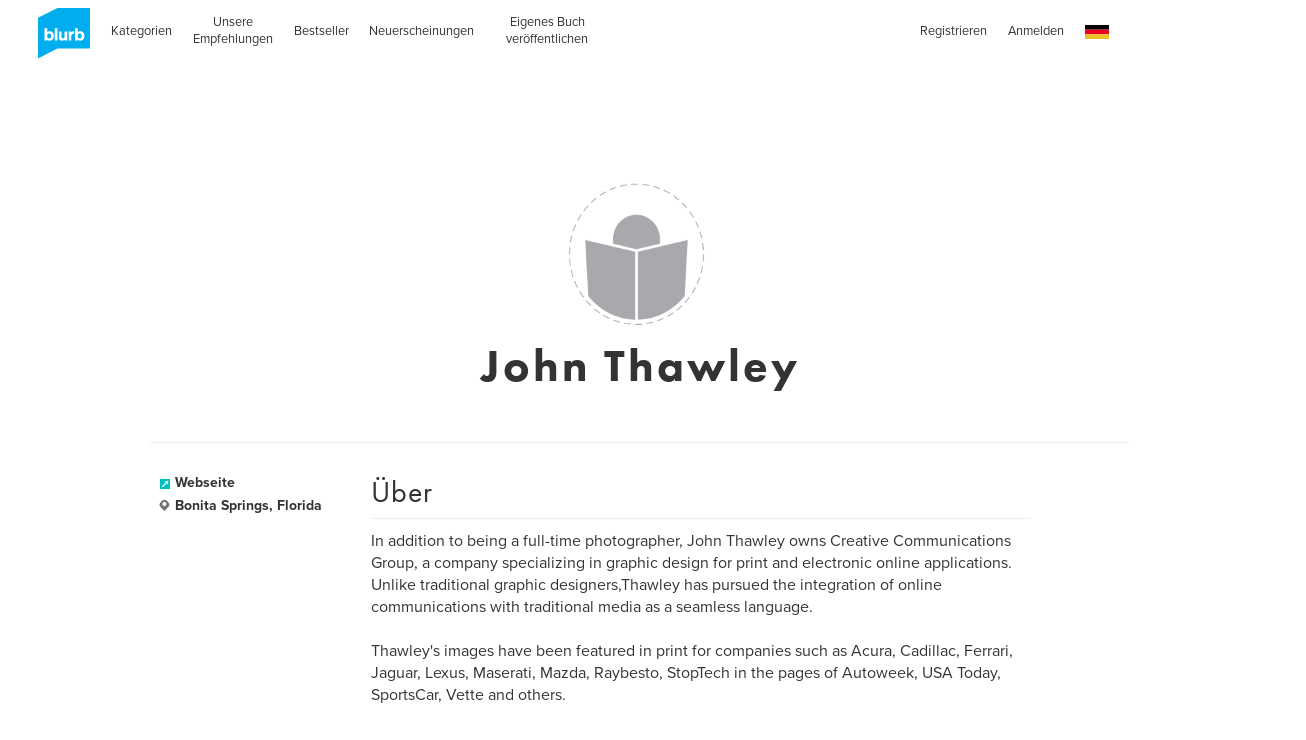

--- FILE ---
content_type: text/html; charset=utf-8
request_url: https://www.google.com/recaptcha/api2/anchor?ar=1&k=6LdYlHUUAAAAAGR0VR_KjlDMfvnnWb2XhZ4cAhOK&co=aHR0cHM6Ly93d3cuYmx1cmIuZGU6NDQz&hl=de&v=PoyoqOPhxBO7pBk68S4YbpHZ&size=invisible&badge=inline&anchor-ms=20000&execute-ms=30000&cb=v3l18y18e17
body_size: 49489
content:
<!DOCTYPE HTML><html dir="ltr" lang="de"><head><meta http-equiv="Content-Type" content="text/html; charset=UTF-8">
<meta http-equiv="X-UA-Compatible" content="IE=edge">
<title>reCAPTCHA</title>
<style type="text/css">
/* cyrillic-ext */
@font-face {
  font-family: 'Roboto';
  font-style: normal;
  font-weight: 400;
  font-stretch: 100%;
  src: url(//fonts.gstatic.com/s/roboto/v48/KFO7CnqEu92Fr1ME7kSn66aGLdTylUAMa3GUBHMdazTgWw.woff2) format('woff2');
  unicode-range: U+0460-052F, U+1C80-1C8A, U+20B4, U+2DE0-2DFF, U+A640-A69F, U+FE2E-FE2F;
}
/* cyrillic */
@font-face {
  font-family: 'Roboto';
  font-style: normal;
  font-weight: 400;
  font-stretch: 100%;
  src: url(//fonts.gstatic.com/s/roboto/v48/KFO7CnqEu92Fr1ME7kSn66aGLdTylUAMa3iUBHMdazTgWw.woff2) format('woff2');
  unicode-range: U+0301, U+0400-045F, U+0490-0491, U+04B0-04B1, U+2116;
}
/* greek-ext */
@font-face {
  font-family: 'Roboto';
  font-style: normal;
  font-weight: 400;
  font-stretch: 100%;
  src: url(//fonts.gstatic.com/s/roboto/v48/KFO7CnqEu92Fr1ME7kSn66aGLdTylUAMa3CUBHMdazTgWw.woff2) format('woff2');
  unicode-range: U+1F00-1FFF;
}
/* greek */
@font-face {
  font-family: 'Roboto';
  font-style: normal;
  font-weight: 400;
  font-stretch: 100%;
  src: url(//fonts.gstatic.com/s/roboto/v48/KFO7CnqEu92Fr1ME7kSn66aGLdTylUAMa3-UBHMdazTgWw.woff2) format('woff2');
  unicode-range: U+0370-0377, U+037A-037F, U+0384-038A, U+038C, U+038E-03A1, U+03A3-03FF;
}
/* math */
@font-face {
  font-family: 'Roboto';
  font-style: normal;
  font-weight: 400;
  font-stretch: 100%;
  src: url(//fonts.gstatic.com/s/roboto/v48/KFO7CnqEu92Fr1ME7kSn66aGLdTylUAMawCUBHMdazTgWw.woff2) format('woff2');
  unicode-range: U+0302-0303, U+0305, U+0307-0308, U+0310, U+0312, U+0315, U+031A, U+0326-0327, U+032C, U+032F-0330, U+0332-0333, U+0338, U+033A, U+0346, U+034D, U+0391-03A1, U+03A3-03A9, U+03B1-03C9, U+03D1, U+03D5-03D6, U+03F0-03F1, U+03F4-03F5, U+2016-2017, U+2034-2038, U+203C, U+2040, U+2043, U+2047, U+2050, U+2057, U+205F, U+2070-2071, U+2074-208E, U+2090-209C, U+20D0-20DC, U+20E1, U+20E5-20EF, U+2100-2112, U+2114-2115, U+2117-2121, U+2123-214F, U+2190, U+2192, U+2194-21AE, U+21B0-21E5, U+21F1-21F2, U+21F4-2211, U+2213-2214, U+2216-22FF, U+2308-230B, U+2310, U+2319, U+231C-2321, U+2336-237A, U+237C, U+2395, U+239B-23B7, U+23D0, U+23DC-23E1, U+2474-2475, U+25AF, U+25B3, U+25B7, U+25BD, U+25C1, U+25CA, U+25CC, U+25FB, U+266D-266F, U+27C0-27FF, U+2900-2AFF, U+2B0E-2B11, U+2B30-2B4C, U+2BFE, U+3030, U+FF5B, U+FF5D, U+1D400-1D7FF, U+1EE00-1EEFF;
}
/* symbols */
@font-face {
  font-family: 'Roboto';
  font-style: normal;
  font-weight: 400;
  font-stretch: 100%;
  src: url(//fonts.gstatic.com/s/roboto/v48/KFO7CnqEu92Fr1ME7kSn66aGLdTylUAMaxKUBHMdazTgWw.woff2) format('woff2');
  unicode-range: U+0001-000C, U+000E-001F, U+007F-009F, U+20DD-20E0, U+20E2-20E4, U+2150-218F, U+2190, U+2192, U+2194-2199, U+21AF, U+21E6-21F0, U+21F3, U+2218-2219, U+2299, U+22C4-22C6, U+2300-243F, U+2440-244A, U+2460-24FF, U+25A0-27BF, U+2800-28FF, U+2921-2922, U+2981, U+29BF, U+29EB, U+2B00-2BFF, U+4DC0-4DFF, U+FFF9-FFFB, U+10140-1018E, U+10190-1019C, U+101A0, U+101D0-101FD, U+102E0-102FB, U+10E60-10E7E, U+1D2C0-1D2D3, U+1D2E0-1D37F, U+1F000-1F0FF, U+1F100-1F1AD, U+1F1E6-1F1FF, U+1F30D-1F30F, U+1F315, U+1F31C, U+1F31E, U+1F320-1F32C, U+1F336, U+1F378, U+1F37D, U+1F382, U+1F393-1F39F, U+1F3A7-1F3A8, U+1F3AC-1F3AF, U+1F3C2, U+1F3C4-1F3C6, U+1F3CA-1F3CE, U+1F3D4-1F3E0, U+1F3ED, U+1F3F1-1F3F3, U+1F3F5-1F3F7, U+1F408, U+1F415, U+1F41F, U+1F426, U+1F43F, U+1F441-1F442, U+1F444, U+1F446-1F449, U+1F44C-1F44E, U+1F453, U+1F46A, U+1F47D, U+1F4A3, U+1F4B0, U+1F4B3, U+1F4B9, U+1F4BB, U+1F4BF, U+1F4C8-1F4CB, U+1F4D6, U+1F4DA, U+1F4DF, U+1F4E3-1F4E6, U+1F4EA-1F4ED, U+1F4F7, U+1F4F9-1F4FB, U+1F4FD-1F4FE, U+1F503, U+1F507-1F50B, U+1F50D, U+1F512-1F513, U+1F53E-1F54A, U+1F54F-1F5FA, U+1F610, U+1F650-1F67F, U+1F687, U+1F68D, U+1F691, U+1F694, U+1F698, U+1F6AD, U+1F6B2, U+1F6B9-1F6BA, U+1F6BC, U+1F6C6-1F6CF, U+1F6D3-1F6D7, U+1F6E0-1F6EA, U+1F6F0-1F6F3, U+1F6F7-1F6FC, U+1F700-1F7FF, U+1F800-1F80B, U+1F810-1F847, U+1F850-1F859, U+1F860-1F887, U+1F890-1F8AD, U+1F8B0-1F8BB, U+1F8C0-1F8C1, U+1F900-1F90B, U+1F93B, U+1F946, U+1F984, U+1F996, U+1F9E9, U+1FA00-1FA6F, U+1FA70-1FA7C, U+1FA80-1FA89, U+1FA8F-1FAC6, U+1FACE-1FADC, U+1FADF-1FAE9, U+1FAF0-1FAF8, U+1FB00-1FBFF;
}
/* vietnamese */
@font-face {
  font-family: 'Roboto';
  font-style: normal;
  font-weight: 400;
  font-stretch: 100%;
  src: url(//fonts.gstatic.com/s/roboto/v48/KFO7CnqEu92Fr1ME7kSn66aGLdTylUAMa3OUBHMdazTgWw.woff2) format('woff2');
  unicode-range: U+0102-0103, U+0110-0111, U+0128-0129, U+0168-0169, U+01A0-01A1, U+01AF-01B0, U+0300-0301, U+0303-0304, U+0308-0309, U+0323, U+0329, U+1EA0-1EF9, U+20AB;
}
/* latin-ext */
@font-face {
  font-family: 'Roboto';
  font-style: normal;
  font-weight: 400;
  font-stretch: 100%;
  src: url(//fonts.gstatic.com/s/roboto/v48/KFO7CnqEu92Fr1ME7kSn66aGLdTylUAMa3KUBHMdazTgWw.woff2) format('woff2');
  unicode-range: U+0100-02BA, U+02BD-02C5, U+02C7-02CC, U+02CE-02D7, U+02DD-02FF, U+0304, U+0308, U+0329, U+1D00-1DBF, U+1E00-1E9F, U+1EF2-1EFF, U+2020, U+20A0-20AB, U+20AD-20C0, U+2113, U+2C60-2C7F, U+A720-A7FF;
}
/* latin */
@font-face {
  font-family: 'Roboto';
  font-style: normal;
  font-weight: 400;
  font-stretch: 100%;
  src: url(//fonts.gstatic.com/s/roboto/v48/KFO7CnqEu92Fr1ME7kSn66aGLdTylUAMa3yUBHMdazQ.woff2) format('woff2');
  unicode-range: U+0000-00FF, U+0131, U+0152-0153, U+02BB-02BC, U+02C6, U+02DA, U+02DC, U+0304, U+0308, U+0329, U+2000-206F, U+20AC, U+2122, U+2191, U+2193, U+2212, U+2215, U+FEFF, U+FFFD;
}
/* cyrillic-ext */
@font-face {
  font-family: 'Roboto';
  font-style: normal;
  font-weight: 500;
  font-stretch: 100%;
  src: url(//fonts.gstatic.com/s/roboto/v48/KFO7CnqEu92Fr1ME7kSn66aGLdTylUAMa3GUBHMdazTgWw.woff2) format('woff2');
  unicode-range: U+0460-052F, U+1C80-1C8A, U+20B4, U+2DE0-2DFF, U+A640-A69F, U+FE2E-FE2F;
}
/* cyrillic */
@font-face {
  font-family: 'Roboto';
  font-style: normal;
  font-weight: 500;
  font-stretch: 100%;
  src: url(//fonts.gstatic.com/s/roboto/v48/KFO7CnqEu92Fr1ME7kSn66aGLdTylUAMa3iUBHMdazTgWw.woff2) format('woff2');
  unicode-range: U+0301, U+0400-045F, U+0490-0491, U+04B0-04B1, U+2116;
}
/* greek-ext */
@font-face {
  font-family: 'Roboto';
  font-style: normal;
  font-weight: 500;
  font-stretch: 100%;
  src: url(//fonts.gstatic.com/s/roboto/v48/KFO7CnqEu92Fr1ME7kSn66aGLdTylUAMa3CUBHMdazTgWw.woff2) format('woff2');
  unicode-range: U+1F00-1FFF;
}
/* greek */
@font-face {
  font-family: 'Roboto';
  font-style: normal;
  font-weight: 500;
  font-stretch: 100%;
  src: url(//fonts.gstatic.com/s/roboto/v48/KFO7CnqEu92Fr1ME7kSn66aGLdTylUAMa3-UBHMdazTgWw.woff2) format('woff2');
  unicode-range: U+0370-0377, U+037A-037F, U+0384-038A, U+038C, U+038E-03A1, U+03A3-03FF;
}
/* math */
@font-face {
  font-family: 'Roboto';
  font-style: normal;
  font-weight: 500;
  font-stretch: 100%;
  src: url(//fonts.gstatic.com/s/roboto/v48/KFO7CnqEu92Fr1ME7kSn66aGLdTylUAMawCUBHMdazTgWw.woff2) format('woff2');
  unicode-range: U+0302-0303, U+0305, U+0307-0308, U+0310, U+0312, U+0315, U+031A, U+0326-0327, U+032C, U+032F-0330, U+0332-0333, U+0338, U+033A, U+0346, U+034D, U+0391-03A1, U+03A3-03A9, U+03B1-03C9, U+03D1, U+03D5-03D6, U+03F0-03F1, U+03F4-03F5, U+2016-2017, U+2034-2038, U+203C, U+2040, U+2043, U+2047, U+2050, U+2057, U+205F, U+2070-2071, U+2074-208E, U+2090-209C, U+20D0-20DC, U+20E1, U+20E5-20EF, U+2100-2112, U+2114-2115, U+2117-2121, U+2123-214F, U+2190, U+2192, U+2194-21AE, U+21B0-21E5, U+21F1-21F2, U+21F4-2211, U+2213-2214, U+2216-22FF, U+2308-230B, U+2310, U+2319, U+231C-2321, U+2336-237A, U+237C, U+2395, U+239B-23B7, U+23D0, U+23DC-23E1, U+2474-2475, U+25AF, U+25B3, U+25B7, U+25BD, U+25C1, U+25CA, U+25CC, U+25FB, U+266D-266F, U+27C0-27FF, U+2900-2AFF, U+2B0E-2B11, U+2B30-2B4C, U+2BFE, U+3030, U+FF5B, U+FF5D, U+1D400-1D7FF, U+1EE00-1EEFF;
}
/* symbols */
@font-face {
  font-family: 'Roboto';
  font-style: normal;
  font-weight: 500;
  font-stretch: 100%;
  src: url(//fonts.gstatic.com/s/roboto/v48/KFO7CnqEu92Fr1ME7kSn66aGLdTylUAMaxKUBHMdazTgWw.woff2) format('woff2');
  unicode-range: U+0001-000C, U+000E-001F, U+007F-009F, U+20DD-20E0, U+20E2-20E4, U+2150-218F, U+2190, U+2192, U+2194-2199, U+21AF, U+21E6-21F0, U+21F3, U+2218-2219, U+2299, U+22C4-22C6, U+2300-243F, U+2440-244A, U+2460-24FF, U+25A0-27BF, U+2800-28FF, U+2921-2922, U+2981, U+29BF, U+29EB, U+2B00-2BFF, U+4DC0-4DFF, U+FFF9-FFFB, U+10140-1018E, U+10190-1019C, U+101A0, U+101D0-101FD, U+102E0-102FB, U+10E60-10E7E, U+1D2C0-1D2D3, U+1D2E0-1D37F, U+1F000-1F0FF, U+1F100-1F1AD, U+1F1E6-1F1FF, U+1F30D-1F30F, U+1F315, U+1F31C, U+1F31E, U+1F320-1F32C, U+1F336, U+1F378, U+1F37D, U+1F382, U+1F393-1F39F, U+1F3A7-1F3A8, U+1F3AC-1F3AF, U+1F3C2, U+1F3C4-1F3C6, U+1F3CA-1F3CE, U+1F3D4-1F3E0, U+1F3ED, U+1F3F1-1F3F3, U+1F3F5-1F3F7, U+1F408, U+1F415, U+1F41F, U+1F426, U+1F43F, U+1F441-1F442, U+1F444, U+1F446-1F449, U+1F44C-1F44E, U+1F453, U+1F46A, U+1F47D, U+1F4A3, U+1F4B0, U+1F4B3, U+1F4B9, U+1F4BB, U+1F4BF, U+1F4C8-1F4CB, U+1F4D6, U+1F4DA, U+1F4DF, U+1F4E3-1F4E6, U+1F4EA-1F4ED, U+1F4F7, U+1F4F9-1F4FB, U+1F4FD-1F4FE, U+1F503, U+1F507-1F50B, U+1F50D, U+1F512-1F513, U+1F53E-1F54A, U+1F54F-1F5FA, U+1F610, U+1F650-1F67F, U+1F687, U+1F68D, U+1F691, U+1F694, U+1F698, U+1F6AD, U+1F6B2, U+1F6B9-1F6BA, U+1F6BC, U+1F6C6-1F6CF, U+1F6D3-1F6D7, U+1F6E0-1F6EA, U+1F6F0-1F6F3, U+1F6F7-1F6FC, U+1F700-1F7FF, U+1F800-1F80B, U+1F810-1F847, U+1F850-1F859, U+1F860-1F887, U+1F890-1F8AD, U+1F8B0-1F8BB, U+1F8C0-1F8C1, U+1F900-1F90B, U+1F93B, U+1F946, U+1F984, U+1F996, U+1F9E9, U+1FA00-1FA6F, U+1FA70-1FA7C, U+1FA80-1FA89, U+1FA8F-1FAC6, U+1FACE-1FADC, U+1FADF-1FAE9, U+1FAF0-1FAF8, U+1FB00-1FBFF;
}
/* vietnamese */
@font-face {
  font-family: 'Roboto';
  font-style: normal;
  font-weight: 500;
  font-stretch: 100%;
  src: url(//fonts.gstatic.com/s/roboto/v48/KFO7CnqEu92Fr1ME7kSn66aGLdTylUAMa3OUBHMdazTgWw.woff2) format('woff2');
  unicode-range: U+0102-0103, U+0110-0111, U+0128-0129, U+0168-0169, U+01A0-01A1, U+01AF-01B0, U+0300-0301, U+0303-0304, U+0308-0309, U+0323, U+0329, U+1EA0-1EF9, U+20AB;
}
/* latin-ext */
@font-face {
  font-family: 'Roboto';
  font-style: normal;
  font-weight: 500;
  font-stretch: 100%;
  src: url(//fonts.gstatic.com/s/roboto/v48/KFO7CnqEu92Fr1ME7kSn66aGLdTylUAMa3KUBHMdazTgWw.woff2) format('woff2');
  unicode-range: U+0100-02BA, U+02BD-02C5, U+02C7-02CC, U+02CE-02D7, U+02DD-02FF, U+0304, U+0308, U+0329, U+1D00-1DBF, U+1E00-1E9F, U+1EF2-1EFF, U+2020, U+20A0-20AB, U+20AD-20C0, U+2113, U+2C60-2C7F, U+A720-A7FF;
}
/* latin */
@font-face {
  font-family: 'Roboto';
  font-style: normal;
  font-weight: 500;
  font-stretch: 100%;
  src: url(//fonts.gstatic.com/s/roboto/v48/KFO7CnqEu92Fr1ME7kSn66aGLdTylUAMa3yUBHMdazQ.woff2) format('woff2');
  unicode-range: U+0000-00FF, U+0131, U+0152-0153, U+02BB-02BC, U+02C6, U+02DA, U+02DC, U+0304, U+0308, U+0329, U+2000-206F, U+20AC, U+2122, U+2191, U+2193, U+2212, U+2215, U+FEFF, U+FFFD;
}
/* cyrillic-ext */
@font-face {
  font-family: 'Roboto';
  font-style: normal;
  font-weight: 900;
  font-stretch: 100%;
  src: url(//fonts.gstatic.com/s/roboto/v48/KFO7CnqEu92Fr1ME7kSn66aGLdTylUAMa3GUBHMdazTgWw.woff2) format('woff2');
  unicode-range: U+0460-052F, U+1C80-1C8A, U+20B4, U+2DE0-2DFF, U+A640-A69F, U+FE2E-FE2F;
}
/* cyrillic */
@font-face {
  font-family: 'Roboto';
  font-style: normal;
  font-weight: 900;
  font-stretch: 100%;
  src: url(//fonts.gstatic.com/s/roboto/v48/KFO7CnqEu92Fr1ME7kSn66aGLdTylUAMa3iUBHMdazTgWw.woff2) format('woff2');
  unicode-range: U+0301, U+0400-045F, U+0490-0491, U+04B0-04B1, U+2116;
}
/* greek-ext */
@font-face {
  font-family: 'Roboto';
  font-style: normal;
  font-weight: 900;
  font-stretch: 100%;
  src: url(//fonts.gstatic.com/s/roboto/v48/KFO7CnqEu92Fr1ME7kSn66aGLdTylUAMa3CUBHMdazTgWw.woff2) format('woff2');
  unicode-range: U+1F00-1FFF;
}
/* greek */
@font-face {
  font-family: 'Roboto';
  font-style: normal;
  font-weight: 900;
  font-stretch: 100%;
  src: url(//fonts.gstatic.com/s/roboto/v48/KFO7CnqEu92Fr1ME7kSn66aGLdTylUAMa3-UBHMdazTgWw.woff2) format('woff2');
  unicode-range: U+0370-0377, U+037A-037F, U+0384-038A, U+038C, U+038E-03A1, U+03A3-03FF;
}
/* math */
@font-face {
  font-family: 'Roboto';
  font-style: normal;
  font-weight: 900;
  font-stretch: 100%;
  src: url(//fonts.gstatic.com/s/roboto/v48/KFO7CnqEu92Fr1ME7kSn66aGLdTylUAMawCUBHMdazTgWw.woff2) format('woff2');
  unicode-range: U+0302-0303, U+0305, U+0307-0308, U+0310, U+0312, U+0315, U+031A, U+0326-0327, U+032C, U+032F-0330, U+0332-0333, U+0338, U+033A, U+0346, U+034D, U+0391-03A1, U+03A3-03A9, U+03B1-03C9, U+03D1, U+03D5-03D6, U+03F0-03F1, U+03F4-03F5, U+2016-2017, U+2034-2038, U+203C, U+2040, U+2043, U+2047, U+2050, U+2057, U+205F, U+2070-2071, U+2074-208E, U+2090-209C, U+20D0-20DC, U+20E1, U+20E5-20EF, U+2100-2112, U+2114-2115, U+2117-2121, U+2123-214F, U+2190, U+2192, U+2194-21AE, U+21B0-21E5, U+21F1-21F2, U+21F4-2211, U+2213-2214, U+2216-22FF, U+2308-230B, U+2310, U+2319, U+231C-2321, U+2336-237A, U+237C, U+2395, U+239B-23B7, U+23D0, U+23DC-23E1, U+2474-2475, U+25AF, U+25B3, U+25B7, U+25BD, U+25C1, U+25CA, U+25CC, U+25FB, U+266D-266F, U+27C0-27FF, U+2900-2AFF, U+2B0E-2B11, U+2B30-2B4C, U+2BFE, U+3030, U+FF5B, U+FF5D, U+1D400-1D7FF, U+1EE00-1EEFF;
}
/* symbols */
@font-face {
  font-family: 'Roboto';
  font-style: normal;
  font-weight: 900;
  font-stretch: 100%;
  src: url(//fonts.gstatic.com/s/roboto/v48/KFO7CnqEu92Fr1ME7kSn66aGLdTylUAMaxKUBHMdazTgWw.woff2) format('woff2');
  unicode-range: U+0001-000C, U+000E-001F, U+007F-009F, U+20DD-20E0, U+20E2-20E4, U+2150-218F, U+2190, U+2192, U+2194-2199, U+21AF, U+21E6-21F0, U+21F3, U+2218-2219, U+2299, U+22C4-22C6, U+2300-243F, U+2440-244A, U+2460-24FF, U+25A0-27BF, U+2800-28FF, U+2921-2922, U+2981, U+29BF, U+29EB, U+2B00-2BFF, U+4DC0-4DFF, U+FFF9-FFFB, U+10140-1018E, U+10190-1019C, U+101A0, U+101D0-101FD, U+102E0-102FB, U+10E60-10E7E, U+1D2C0-1D2D3, U+1D2E0-1D37F, U+1F000-1F0FF, U+1F100-1F1AD, U+1F1E6-1F1FF, U+1F30D-1F30F, U+1F315, U+1F31C, U+1F31E, U+1F320-1F32C, U+1F336, U+1F378, U+1F37D, U+1F382, U+1F393-1F39F, U+1F3A7-1F3A8, U+1F3AC-1F3AF, U+1F3C2, U+1F3C4-1F3C6, U+1F3CA-1F3CE, U+1F3D4-1F3E0, U+1F3ED, U+1F3F1-1F3F3, U+1F3F5-1F3F7, U+1F408, U+1F415, U+1F41F, U+1F426, U+1F43F, U+1F441-1F442, U+1F444, U+1F446-1F449, U+1F44C-1F44E, U+1F453, U+1F46A, U+1F47D, U+1F4A3, U+1F4B0, U+1F4B3, U+1F4B9, U+1F4BB, U+1F4BF, U+1F4C8-1F4CB, U+1F4D6, U+1F4DA, U+1F4DF, U+1F4E3-1F4E6, U+1F4EA-1F4ED, U+1F4F7, U+1F4F9-1F4FB, U+1F4FD-1F4FE, U+1F503, U+1F507-1F50B, U+1F50D, U+1F512-1F513, U+1F53E-1F54A, U+1F54F-1F5FA, U+1F610, U+1F650-1F67F, U+1F687, U+1F68D, U+1F691, U+1F694, U+1F698, U+1F6AD, U+1F6B2, U+1F6B9-1F6BA, U+1F6BC, U+1F6C6-1F6CF, U+1F6D3-1F6D7, U+1F6E0-1F6EA, U+1F6F0-1F6F3, U+1F6F7-1F6FC, U+1F700-1F7FF, U+1F800-1F80B, U+1F810-1F847, U+1F850-1F859, U+1F860-1F887, U+1F890-1F8AD, U+1F8B0-1F8BB, U+1F8C0-1F8C1, U+1F900-1F90B, U+1F93B, U+1F946, U+1F984, U+1F996, U+1F9E9, U+1FA00-1FA6F, U+1FA70-1FA7C, U+1FA80-1FA89, U+1FA8F-1FAC6, U+1FACE-1FADC, U+1FADF-1FAE9, U+1FAF0-1FAF8, U+1FB00-1FBFF;
}
/* vietnamese */
@font-face {
  font-family: 'Roboto';
  font-style: normal;
  font-weight: 900;
  font-stretch: 100%;
  src: url(//fonts.gstatic.com/s/roboto/v48/KFO7CnqEu92Fr1ME7kSn66aGLdTylUAMa3OUBHMdazTgWw.woff2) format('woff2');
  unicode-range: U+0102-0103, U+0110-0111, U+0128-0129, U+0168-0169, U+01A0-01A1, U+01AF-01B0, U+0300-0301, U+0303-0304, U+0308-0309, U+0323, U+0329, U+1EA0-1EF9, U+20AB;
}
/* latin-ext */
@font-face {
  font-family: 'Roboto';
  font-style: normal;
  font-weight: 900;
  font-stretch: 100%;
  src: url(//fonts.gstatic.com/s/roboto/v48/KFO7CnqEu92Fr1ME7kSn66aGLdTylUAMa3KUBHMdazTgWw.woff2) format('woff2');
  unicode-range: U+0100-02BA, U+02BD-02C5, U+02C7-02CC, U+02CE-02D7, U+02DD-02FF, U+0304, U+0308, U+0329, U+1D00-1DBF, U+1E00-1E9F, U+1EF2-1EFF, U+2020, U+20A0-20AB, U+20AD-20C0, U+2113, U+2C60-2C7F, U+A720-A7FF;
}
/* latin */
@font-face {
  font-family: 'Roboto';
  font-style: normal;
  font-weight: 900;
  font-stretch: 100%;
  src: url(//fonts.gstatic.com/s/roboto/v48/KFO7CnqEu92Fr1ME7kSn66aGLdTylUAMa3yUBHMdazQ.woff2) format('woff2');
  unicode-range: U+0000-00FF, U+0131, U+0152-0153, U+02BB-02BC, U+02C6, U+02DA, U+02DC, U+0304, U+0308, U+0329, U+2000-206F, U+20AC, U+2122, U+2191, U+2193, U+2212, U+2215, U+FEFF, U+FFFD;
}

</style>
<link rel="stylesheet" type="text/css" href="https://www.gstatic.com/recaptcha/releases/PoyoqOPhxBO7pBk68S4YbpHZ/styles__ltr.css">
<script nonce="90JXKAk7G936NsI7mzU0Iw" type="text/javascript">window['__recaptcha_api'] = 'https://www.google.com/recaptcha/api2/';</script>
<script type="text/javascript" src="https://www.gstatic.com/recaptcha/releases/PoyoqOPhxBO7pBk68S4YbpHZ/recaptcha__de.js" nonce="90JXKAk7G936NsI7mzU0Iw">
      
    </script></head>
<body><div id="rc-anchor-alert" class="rc-anchor-alert"></div>
<input type="hidden" id="recaptcha-token" value="[base64]">
<script type="text/javascript" nonce="90JXKAk7G936NsI7mzU0Iw">
      recaptcha.anchor.Main.init("[\x22ainput\x22,[\x22bgdata\x22,\x22\x22,\[base64]/[base64]/[base64]/[base64]/[base64]/[base64]/[base64]/[base64]/[base64]/[base64]\\u003d\x22,\[base64]\x22,\x22ZMOLw7fCvBDCm8Ktw5vCnA/CthoHw6/Do8KfQcKww6LCqsKRw6fCpUvDvRwbMcO8PXnCgEXDl3MJC8KzMD8kw49UGjpVO8OVwq/CgcKkccKKw7/Do1Q4wro8wqzCsj3DrcOKwo98wpfDqy3DnQbDmHpIZMOufELCshTDtBvCmsKvw4MFw4nDm8OtHgjDrx5ow5ddcMKxOBTDgBkNZ0/Dv8KHXVxGwrlyw7VcwqsVwqtFRsKyKsOow6wHwqoKUsK1UsO6wq0Pw5/[base64]/fiHDuxjDnRXCohHCvsKkFTLDgjnDjV9Hw5XDvykSwoMRw6jCiW3DjXtVTm3CiU4UwqrDq1jDocO4WHrDuUpowrxmF2bCosKqw5B8wobCuCgBWR83wqsXS8OzM2fCrsOIw5BqbMK+MMKnw48gwpV+wr1gw4TDn8KZcBfClQTCncOPTMKGw4E/wrXCiMO7w5TDhhLCu3LDiicQGMKYwq4bwq8Lw5d8UMOBQ8OGwrzDgcOrfDzCs0XDtcOJwr3CsljCg8KWwph7wooCwrsfwqlqacO/d0XCksOTSU1NCsKRw4xCQXIgw5sOwoPDrXVjWcKOwrYFw7hwLcOvdcKPwonDvMKUP2XCmQzCkUTDu8OIdMKwwr83ND7CjDTCksOPwrjCgsKJw7zCkF/Dt8OWwqPDo8O1wrLClcOJO8KTXmIvLB3Ch8O9w5/DkzN+QDJ9EsOYAzYlwqvDuRPDkMOGwqbDhMO9w6bDgDPDixsuw5bCtwLDqWsDw7DCssKuf8KNw7zDucK1w5swwqZKw4vCtWYYw5N8w6RxYcKvwpPDpcO4FsKfw4HClzfCksO6wo/CpsKbJW7CjcOuw4EAw7hnw689w7gxwq/DtXfCtMKgw5jDocKNw7jDhcOjw4ZZwr3Dqg/DjGo4wr7DgzXCosOkKBthdQ/[base64]/CosKHwr/Cs8K6IcOpw53DhsONw5jCkWzCokkwwq/[base64]/CpVdQbMOrwr8Zwo1zH8OOXcKfdDkQw7jCkzpnVQJ/YMOSw7kxWsK9w7TCvnQJwq/CvMOBw4lCwpU/wpXCosKCwrDCuMO8O1/DkcK/wo1hwpN/wpIlwr84P8KhXcOaw7ohw7kCFCjCqFrCn8K/Y8O/[base64]/Ct8OBwoPCvhjCicKFw4nDoiZrw7ZhwpR2w4PDinnDssKsw5fClMOWw47Ch14TbcKsfsKLw798XcKBwpfDvsOhGsONZ8KzwqrCp3kPw4x+w5TDscK6AsOuPUzCh8O2wrFBw5/Di8OWw6fDlkAcw4vDksO2w6Q5wojCs3RSwqJbLcOpwpzDrcK1NzjDu8OGwrBKbsOZQMOXwpzDrkHDggsQwoHDvGlSw4tVLcOawq8iHcKYeMOlKG1Ww6hDZcOnUMKhHcKbXcKyXMK1SCZhwqlKwqPCrcOIwo/[base64]/DlsOKIMO2IsKywpAgY2pcw753w6thFg7DqirCllXDq2zCqSbDu8OoGsOsw6t1wpbDkB3ClsOhwq90wqfDmMO+Nn1wNsOPEsKAwrkBw7MIw6ZjahbDiSXCi8OXXiTDvMOlXRYVw4s2WcOqw7Zyw6s4cQ49wpvChBDDl2DDtsOLPMKCJn7DlGpkAcKrwr/DncOLw7zCrg1EHAPDn1bCmsOOw4HDrg7CpgXCosKpahjCs0jDvV7Dsz7DrkzDjMKLwrUURsKBYzfCkn5yJB/CrcKYwosqwqkpf8OQwq1hwoDCn8Omw5cjwpTDq8KBwqrClDjDhlECwqbDlTHCnVwHY3ZGXFshwptCacOawrMqw7ttwprCsg/[base64]/wpPDoULCtFDCpUkNw5vCvsKBBMO8dcKaeHvDksOZRsOJwoPDgUnCoSFqw6HDrcKKw4HCiE3CnQfDncOVLMKdFUdNNsKOwpbDkMKfwpgSw7fDoMO/[base64]/wpPDlsKudsKqw6jCtMO0CxQwWm1ANMOabWDDmcOyCFHCnWp2UcKGwq7DvsOAw6FNS8KbDMKEwrhOw40/[base64]/Dq8KqwqVbHW3DmXh7w6xKw5DDknoCw7IVamdiVW/Cpy41BcKtDMKcw5tva8OHw7zCn8KCwqYWIBTCiMOKw4/DtcKRc8KhQSRiNEsKw7YDwr0Nw51nw7bCtDXCpMKMw5EIw6VKKcOUHTvCnA9xwo/[base64]/DkMKHUAR2wr7Ch8OAeGNwFsKROgvClWYXwox0dHlTXMOyQ2jDi2XCscOmG8OaUVbChVIyYcK5fMKJw5TCs1hwTMOgwrfCg8Kfw5PDgRZyw7paEcOYw4sYHDvCpx5dXU5Uw5kWwqwTT8OsGAF8fMKydmrDj28GfcOEw5MKw6LCvcOhRsKRw6LDsMK5wrR/NWzCo8KAwozCm3nCmlQlwpAKw4cyw6DDqFbCh8OjEcKfwrEcUMKRTsK9w61IKMOEw7Npw5vDvsKKw6TCuQ/Ci3poLcOcw71kfjLCjsKGV8OteMKeCDlMNwzCs8OoUmE1OcOHEMO+w7lzMEzCtnsOATRZwq1mw4hncsKSecO2w5bDrRzCh1RXe3TDow/CuMK5HsKQbh8Tw699VSPCuWw8wp48w4nDmsKuK2DCmGPDqsKHQMK9bMOIw55qe8O0eMOycUnDrHRoJ8Ojw4zDjjQYwpHDtcOLd8K2dcOYHHNGw5VZw4tIw6EzDi05e27DuQDCg8O1EAs/w5PClcOywqHDhzJIw7RqwpHDrkjCjCUKwpbDv8OFIsO8Z8KJwp5MVMKxwoMiw6DCt8K4ckcqXcObc8Ogw6vDqFQAw7kLwqrCv1fDinxrdMKNwqMaw4UaXFDDnMOIDV3DlEkPbsKHTVbDnFDCjWrDhzNEEMK4CMKKw6XDmMK9w4PDo8KeZ8KJw6HCum/DukvDpSlzwp9dw65gw4lwL8KCwpfCj8OUAcK3wrzCsi/[base64]/ETzCg8KhCTdywqHDosOCwoHDjGTDiV5Qw48kV8OiPsOQYwIJwp3CjznDmcOHBmnDrWFnwp3Do8K8wqQTIsOEVUnCj8K4ZTfCsnVEZsOnAMKzwqjDmMKRTsK7KcOWM1cpwqfCjMKcw4DDvMKiGnvDk8Oww6EvAsK/[base64]/DksK5w6nDnj3CjcO+w6FUSC3CsGDCp39DwpIoWMORXsOMwpNPfWsVbMOiwrhCIsKcMTPDsiLCtDl9UmwcXMOnwoV+ZMOuwr1vwrQ2w73CqHMvwqB5czXDtMOEeMO+HlnDlDFXAGPCqGvCqMOuDMOOMRxXFnHDl8K4wobDpy/DhBpqwqfCozrCo8KTw7TCqcObGMOaw53Ds8KlVCwzM8K9wpjDmxt8w6nDgBLDrsOuOgTCtkpdVDw+w6vCiAjChcKXwqXCiVBXwrB6w45nwpBmdHjDjgfCnMKjw4HDu8KcHsKqXzplYSvCm8KIHw/[base64]/UzXDkcOGeMKUw6BbwoLDkMOrwqPCjcO+fQ/[base64]/wqsyd8Kwwo4IwopTNcOeUB7DvMOBw6g/w4zCj8OLEsKBwotGUsKseFnDu3bCqEjCmXhFw4wAflNRIQbDpQI1P8O2wp9Gw5HCoMOdwrXCkQ8wBcOubcK6d3tiC8OLw51twoHDtAJqwphuwqhFwqHDgEFxAAVVPMKDwoTDvT/CusKYwpbCmS7Ctl/Dm0QEwoLCkz5YwqbDszsaMsOFGU9xaMK1WsOSHyzDrcKPPcOIwonDnMKhOxASwqFWdwxRw7lVw4fCgsOMw4LDvBPDoMKvw4h+ZsO0dm7DnsOnc0V/[base64]/[base64]/DgcOHal5dZEdGVcKVwpF7wrVxwozDnMKNwofCik5zwoFgwpnDlcKZw4TCvcKDAj0/wooyPwonwq/DmTNJwr0PwqrDscKzwrBJHmsYR8O5w7NVwqYJVRFxe8Kew54/ZEsQXxjCj07DsgUjw7LCnUjDucOBPXlmTMKUwrrDlwfCmxwCJyzDjsK9woMHw6BkP8Klw7PDrsKrwpTDoMOuwo7Cr8KMCsO/wq/DhjrCqsKnw6AQRMKQeEhSwp/DicOowo7Cpl/[base64]/CsjB7CcK0cMO9Q8KXwq4Pd0/CncK/[base64]/ClG/CosKBwqQLwp3DrcOvw6LCvcKdw6lVHDMxKMOSPWZiwo7CucKXBcKUPMKJIcOow6bCj3R8O8OCfsKrwrJiw5XCgG3DrS7Cp8Kmw4XCijBVJ8KTTE9KK1/CgcO1w71Vw4zCqsKvfU/Cpw5ACcKJw5sDw70LwrU5wqjDmcK7N3bDksKmwrPCknvCj8KnX8OjwrJvw7PDg3TCrcKMLcKaXXAZG8KZwq/Dtm1MZ8KaOcOMwqtUXMOxODRnLMOWDsO6w47CmBNZMEkkw7fDm8KhQV7CqcKWw5fDpwLCm1TDsQnCqhYswonCk8K6w7bDriU+Und3wrRcZMOJwpYGwrDCqQ7DtFDDuhR7CQbCgsKNwpfDmsO/TXPDqlbCp2XDvxfCqcK1SsKAV8Kuw5VUKsOfwpNyKsOuwq4TccK0w5c1Qyl9LT3Dq8O3PQzDl3rDoXTChTPDohsyIsKwbFcgw4fCtsO3w4lzwpJVVMOSVy7DtQ7CmcKpw7pDW17DjsOiw7Y9cMOxwr/[base64]/Dn8KTwrJWw7PCpE0yIhHCqCwHGEEWZAoXw7glTsOLwrl2UxrCqDjCiMOLw5dAw6VMZsKIMUfDsgosLMK7fgRow4/Cp8OSScK8clNhw59jIErCj8O8QgPDqDpUw6/DvMKAw609w6zDg8KYScOEbV7CuU7Ck8OLw67CqGQdwonDs8OBwpPDlBoNwoNvw5M6dMKFOcKuwqbDvkRLw5Iqw63DqjZ3woXDksKQag/DoMOYKsOsBRYkHFTCiHU6wrLDucOBT8OUwqbCqMO/KAIKw7Nhwr1SUsOQJcKgMh8oAMO/f1cxw7MNIcKgw6zCnVNSdMK+ecOVBsKHw60CwqQgwo3DisOdw6nCoCUjb0fClMKLw64Gw7VzGArDtD/[base64]/DmMK1CMKnE8OiJcK5B0E6w4M5dgnDj1TCi8K+woDCjMOpw6xCMFTCrcOnLGnCjBAdAAVPZ8KfNsKsUsKJw4vCl2HDkMO4w53DnEpAEQ5Hw7jDqsKRKcOwO8Kiw5slwo3CjMKIdMKZwrQkwonDojkfHHtyw4vDsnAdEcO2w4cXwpTDhcOgRhhwBcO/EgXCrBnDssOALsKtah7CgcO7wq/DhgXCnsKccxUKw5dpXTXCsFU7wpBdC8KfwopiJsK/cyzCj2hswrwgwq7DpzpqwqZ6eMObEHHCghXCv1ZtPhxKwqQywpbDiHxSwrxvw514RQfCosO9NsOtwqvDjRIOOVx1Ny/CvcOLwqnDs8OHw6JIZcKidG9Vw4nDvA8uw6/Dl8KJLz7DgsKYwoQzGn3CjkVww5wYw4bDhVhgFcOxc0FqwqsmIcKtwpQrwqZoYMOHXsOWw6xADQnDlFrCtMKKdsKwF8KNF8OBw7rCl8Kkwrgdw5/Dr24jw7bDqjfCqnJrw4FANcKJIj3CncO8wrTDs8OpaMK5bcONDlMzwrVWwo4jV8Ovw4DDjmXDggNaM8KwesK9wrXCk8KhwoXCvsORwp7CsMKEV8OZEx03C8K+K2XDq8Ozw7ECSWAIXG3DucKew7/DsQtQw7hvw6AjWjrCssKww6LCjsKLw7xyacOcwrvDmm7DuMKtHxUvwp/DqkYcHcK3w4ofw6cye8KuSSMbYGRnw6BjwqXCvigRw4vDh8ObKTzDtsKgwovCo8OvwojDu8OowpNwwp9OwqXDuXhYw6/Dp10bw6DDvcO9wqkzw5/CkkMlworCszzCg8K0w5Ubw6gEcsOdOABewrTDvhXCnVXDsH7DkFHCucKvdV9+woMaw4fCoTXCssOzwpEiwotrPMOLw4LDisKgwoXCihANwo/DgcONEiwbwqLDtAhTdVZfw67CkAg7AXfDkwzCnnDDksOYwrHClmLDgUvCjcKpIEwNwr3Do8K1w5bCgcORJMOEwo9tSiHDqmYfwq7DlHwmfcKqS8Kddg3CqMO/[base64]/CtcK1wrgzFMKcHl/[base64]/woXCvFcbdMOsN8KLw6/DpcKiCR01BUfChC0Iwo/CpTpww4TDvRfCnEdUwoAoFwbDiMOswrgmwqDDt3NZQcK1IsKyQ8KddRoGGcOveMKZw5FjdlvDv27CssOYTVV+ETlkwrhDOcKyw7BPw6rCr08aw6TDmHTCv8Oawo/DsljCji7DgwFfwoXDrTwOeMO/C2fCpSLDmcK/[base64]/ChwzDp8OSPHHDiS44wrxywp/CjsOnwoRWUnnDjcO1Iz5JIltNwpLCnU1Hwp/Ch8KdTcONP2Fvw6kQEsOiw6/CjMONwpnCn8OLfWxDXyR5D1o2w6XDlHdpJcOLwqcOwpttEMKMFsO7HMKiw6LDlsKGCsOxwoXCk8KVw6Y2w6cVw6gQYcKPYDFHwqLDjMOEwoLCrMOew4HDkVPCvjXDuMOuwrpawrrCr8KBaMKOwrB/T8O/w4PCoREaAsK/[base64]/wrTDqDIJw4rDh8OHasOaMMOGw508dSBcwqzDucKvwr0UakvCksK8wpLCnWAAw77DssKjD3nDmsOiJALCnMOsLRLCk1UwwrnCqy/DsWVMwr5mZsKmMH54wpvDmcKEw4bDr8OQw4nDt2RQE8Kow4vCu8K3aVNmw7LDq2AJw6XDvFZSw7fDtMOfFkzDmnPClsK9cEY1w6rCnsOow6QPwqbCmMKQwoZRw6/CjMK7dkxVSSBSNcKbw5nCtH4QwqpSBQvDsMKsOcOlKsORZytRwpjDvxtWwp/CtRPDiMK1w5FsMsK8w79pbsOlTcKdw70Xwp/DrMKgcizCosKvw5jDlsOawonCn8KFex9Gw5wmUyjCrcKYwrvDu8OlwpfCq8Krw5XCvQrCmV9xwpLCp8KHNxJwSgrDtz9/wp7ClsKtwoXDlHvDoMKtwpF8wpPDlcK1woQUJMOiwqfDuCTDuhbDuFZYUBHDrU8OayQEwrxrb8OAXCRDXAbDj8Opw61Yw4l6w5jDiSjDiT/DrMKXw77CncKHwo01IMKjUsO/BUB8HsKWw7fCrDVmd07Cl8KmBVnCtcKvwog1wpzCglHCjHrCkgvCk3/[base64]/DlcOYSsKnIMKzNcO9w4nDm8Kww6bCsSzCuTE8MUlqCVrDsMOiHMOfFsKOecOjwpVmfWpUcDTDmCfDtwlLw53DgFZYVsK3wrzDl8KMwpRAw5tJwrjCssK3wpjCgsKQAcK5w6/[base64]/w6t0woVED24SwpQKw5xMfiRSKXjDgmrDpcOPTSEvwosbQRXCli8lfcKpE8K1wqjCgAfDo8K0wrzDmsKgdMO6XCjClHNhw6/CnmrDucODw4oMwovDuMK1CgXDqw8Zwo3DsH5HfwjDp8K6wqIbwofDtCVcZsKzwrhsw7HDuMO/[base64]/w7LCt0nClUU+WMOIw7MLVsOqwpkGwoDCmMOeaxwBwrvCrkLDnDnDi3HCtF8kVcKMNcO0wqgCw6jDsg9sw7XCgcOTw5PCvBPDvVBoH0nCvcOCw6VbYGFBUMKiw5zDhGbDuRRmalrDucKGw4PCr8O8Q8OQw6/CsCkjw71JdmIIHnrDlsOubMKDw6BSwrTCiBbDvWHDqV5OQsKHQG8xaEZnaMKdK8Ocw6HCoSfCpsK5w49EwpPCgivDnsO1fMOPDcOsGVJCfEQiw6VzTlTCssO1eHM8w4bDhyFHWsORU0vDrjDDl20xBsOlIzDDssO+wpzCulE7worChShiOcKfFGd+bVjCu8OxwqAOLW/DmcKyw63DhsKAwrw9w5bDlsO5w6/Ci2XDlcKVw6zDpw3CgMKuw5zCp8OQBhjDrMK8CsOCwoUyRcOtAcOFFMK+BkgRwpA+VMOqCHXDgGrDsn7Ci8OzVzLCgV3DtsOPwozDhRnCp8OAwp8rHUMMwqlxw7o4wo/CosK8TsK1CsKjJjXCmcKCTMOEb0NKwq3DkMKBwr3DqsKJw4zCmMKyw6lrwqnCk8OnasOrHMO2w55hwpcXwqt7PU3Di8KXYsK1w5FLw4FGwrEtdCFpw7h/w4dwIcOSAmdgwrfDkMOUw7PDs8KdTB/DhgXDijnDkX/CocKUYcKAMhXDjsO9C8Kdw5AtOQjDuHbDqzHCqhU+wo7CsDgcwrXCscK5wq9cwoFsLkHDnsKtwqc+EFw/bsK7wqnDusOdFsOLEMOuwq0QGsKMw5TDtsKMUUd7w6TDsytzRU52w6HCgMKWGsKyb0rCkg5dw5oSO03CvsKiwotmYjJpUcOpwog9TsKKaMKkwr1rw7x1Pj/DhHZ2woXDr8KVF3w9w5Jjwq8sYMKuw7rCilvDosOsW8OIwqLChhdyLjPDqcO4wpPDumfDmXNlwooPYEfCuMOtwqg6X8OAJMKTEHluwpDChUIpwr9GJ0zCjsOEEDNiwo17w77CoMOxw44bwpDCvMOkScO/wpsqV1tCF2sJXcO7EsK0wpwGwqtZw79CXMKsaWxNVzAAw7vCqS3DvsOZVRYoTDoew4HCqB5Yb0ZnFE7Dr0/CsA0kX2MswrPCmA7CuwgcXmIzC0VzIMOuwokXWFDCgcOxwrx0wosYesKcHMK9CkUVAcOnwp5+woBTw5DCk8OMTsOTNX/DpMOuN8KRwrfCtRx9w5/[base64]/DvMKkw6tJw6DDp8KQwqvCixZ/UWU1wrY7wpnCoT0Nw6AFw6MYw57DjsOyesKmfMO0wpzCr8OFwp/Co2N5wqzCj8OOQREMLsK2dxHDkwzCoTXCrsKNVsKPw7nDgsOBU1XCr8KKw7k7BMKKw4zDjwXClcKrKijDtGjClF/DmUDDiMOMw5Raw7PCvBjCsnU+wowjw7ZVKcKHX8KEw558wqAgw7XDiw7DqGcUwrjDsT/Djg/DlA8Ow4PDgsKGw6EEU1zCpk3CksKfw5hgw5PDlcKiw5XCgH/CoMORwqPCssOuw60dMR/Cq2rDuQMETRjDoUx5w5Q9w5PCnSLCl0bDrMKBwqzCuxxwwprCpMK7wp8UbMOIwpkUG0/[base64]/Dv2t4Xg/DisKnw7koCcORwq/[base64]/Di8OFw5FLwp4Owr1ew6kwdMKCC8OeGHbDv8K7O24PY8K4w4ssw6/DqVPCih1Qw4PCvsO1wqJZBsO6GmPDrcKuB8OYHwbCknbDgMKEX31lJDjDv8OXVFfDgsOUwr7DuTHCvRjDlsKWwrVtCiQNBsKZQFJbwocXw710d8K/[base64]/DjTrDlMKRwr7CnsOpwpNKw7FTAW3DvFHCryTDmjXDmB/CnsOQOMKlcsKew5LDrGEXQmbDu8Olwr5qw6N6dyTCvTZ7GARrw6x9FBEYwokCw77DqcKKwrp6UcOWwoBDNB9ZJ0zCr8KEOsOCA8OlTyRrwot1KMKIWD1NwqAlwpYew6rDqsKHwrYEVSzDgcKmw4vDkQt+EFBdaMKoM2bDusOdwoZcfMOXJU8PHMOKU8OcwrAGAnk/c8OVTmvDhArCncKmw7/CvMORQcOOwrwmw7jDocKeMhvClMKYXMOrfBtRccOVVXXCizIOw67Cs2rDlyHDqwHDv2XDkmYqw77DuzLDt8KkMxsRdcK3woB+wqUow6vDtkQgw5tGcsK6Xw3DqsK1JcOJG2XDtgvDtlURFTIrKMODL8Oiw7xHw4J7O8OjwoPCj0cFPxLDn8KSwowfCMKdAXLDksO9wp/DkcKiwpNcwoFfSGADJn/[base64]/[base64]/wp5pGcOWOMKrXMOnwpVZwr7DpHpUMBjCmTRaUCJpw7JISCjCkcOrNlPCmUVywqQNAC8Jw7XDm8OCwp7CnMObw7BJw5fCkx9MwpvDjcOww5zClMOcGT5lFMOGawrCs8K0U8ODHinCpC4QwqXCkcOjw4PDr8Klw6QKOMOqMz/DgsOZwrEyw43DlU7Dt8OdbcOwOcKHe8KrX2N+w6xUQcOtM3fDmMOuXDzDoETDtW0pVcOgw540wrFrw5lIw6dqwqd8w7xtc0sAwpwIw7ZxZxPDk8KIPcKZR8KNPsKFbMOQY3/CpjU8w4hVXgHCncKnBksEfMKAch7Cj8OWQcOiwrXDusKlZAHDqcKhGRnCrcO4w6rCnsOGwrA6Z8KwwqwzGyPChHfCtE/[base64]/CkMKKwrYbM1IFw4DCisKKMsKcw5VRMAfCqsKcwoo6w7dVY8KDw5/DucOZwr7DssO+RFbDkUNzHnnDhE12aToGX8OQwq8LOsKqVcKvUMOXw4hCbsKzwpgcDsOAf8Khd3ciw63Ck8KrdsOgUSdCZcOvZcO+wr/CsyYMdQhwwpBowojClcKYw7gmDsOhMsOyw4QMw7PCn8O5wph4YcO3f8OGAGjCh8K0w7wcw5NANHx1TcKTwqd+w7oBwp5dZ8Kgw4ogwqNLbMOVB8K3wrwFwq7CpV3CtcK5w6vCsMOyMhwcd8OTa2rCtcKOwq8ywrHCksK0S8KLw5/ChcKQwrwFaMOSw5E6XWDDpDMuIcKkwpLDncK2w5MrYiLDqXrDocKeRHLDr21tbsKqfzrCmsOQecOkM8ONw7JeYsO7w7LCpsOwwrvCsQpvHlTDtx0Wwq11w4YbHcOnwp/CpsKAw5wSw7LDpw8jw4zCrMKlwpTDiDMTwpYEwohxJsKrw5PDoSfCiFjCjsKfXsKLw5rDiMKgDMO3wrLCgcO/wpQUw5Rnb2HDtsKoESBMwq7CkMOswq3DtsKLwrlnw7LDrMOEw6ZUw7zCpsK2w6TCpsOHK0o1VTfCncKZTMK5UhXDhQMeN1/CmCVpw6zCvDbChMKWwpI/[base64]/[base64]/KRvDrsOwwrTDtxUjwo/DpMO+w4wWw5PDucOHGMKLPSVswrzDpD7Dmnsewq3DlT85wprDscK4Z1cUGMObIAlrd3XCoMKPYcKdwpTDosOfLUg2woFiGMOUVsOUA8O5PcOuMcOvworDuMOTMnXDkUg4w4bDqsKrZsOYw6hKw67DmsKnDB1gYcO3w7vCkMOOQAkzXsOEwqJ3wqLDk3PChcO/w7FbfsKhW8OTB8KOwrPCusO/fGltw4QuwrFbwprCimTCpcKEFsK/wr/DlCI2woJjwoRrw41dwqXDvEPDoW7Ct0xQw77CuMOuwofDmQzCrcO7w7/DhQ/CnRrCthrDjcOFW3TDqzTDn8ODwoHCtsK7NsK6ZcKhOMOdHsOXwpDChsONwpDCi0A4NzUCSE59dMKGHsOVw7rDq8OWwrlAwq/Dk1o5J8KwfSJRLcO0XlFTw50zwrd+bMKcYsKoK8KYdsKZL8KPw4gFVmrDtsOyw58KYMKlwqFAw7/CqkfCkMO7w4vCs8Krw5rDo8ONw7YNwphwUMOpwr9rTA/Dq8OvKMKSwq8mwpPCsH3CrMKbw5XDpAjDvsKLYj0mw4XDkDs7WhlxbwoaK24Hwo/DhWEoNMOzX8OuEy4JOMKDw4bDjRRRLXXDkCJIeSYpUFbCv2HDhhfDlR/[base64]/[base64]/wqMpD8OfbGIfQsKMZ8OBwoRjdcKFRxnCksKDwr3Ck8OAEsOfcgTDrcKDw6jCpwPDn8KOwqN/w55QwrDDh8KRw58cMyhSZ8KJw5Jhw4XCkxQZwoINYcOYw5MjwowuMsOKe8KSw7LDgcKcYsKuwqEUw6DDmcO5IzErLMK1JCjCqsKvwrRLwpljwq8ywojDrsOBKsKBw7HCucKRwo9mSGfDj8Kcw6/DscKRGjZNw6/DtsKfFFHCucK4w5zDrcO/wrDCicOxw58hw6HCoMKkXMOATMO0CwvDs3PChsK+QTTCqcO5wo3DrcOyMm1AM0Qzw51zwpZzw41XwrRdJU3CqlLCjSbCpDlwCMOzCXsYwoctw4DDlW3CrcKrwp5cScOkfCbDhgjCqMKofnrCuEvCkzMjQcOreHF8RlLDncOzw4JJwrY5acKpw5bCkH3CmcOCw7gNwo/[base64]/DmMKSfSQYw4MnKcO1wpfCrcOmwrcuwot8w4DChMK3N8OkPT85PcOzwp1Xwq/CqMO4Q8OIwqbDrWLDg8Kdd8KIc8KRw6B3w77Dqzh9w4zDlcO/wo3DgkTCsMOsacKuX21hFQg/STVyw41HXcKMEcOpw4zCv8Okw6zDvR7CsMK+FWLDul3Co8ObwplrFBsrwqN8woFRw5LCp8KLw57DjsK/RsOiA1MLw7Q3wphbw4QTw7TDocOYfxXCvMOSbzrCvC7CsVnDh8Ohw6PClsO5fcKUT8OWwpQ/EsOwAcKdwpA0RCXCsDnDucOmwo7DjFw+ZMO0w5Y6EFsTa2Apw73CqQvConIXIFHCs1LCncKmw73DlcOOw4fCqmZwwqbDgV/[base64]/DucOfG8KDwpM3w5EHw4DDlcOkwpgmwp/Dr8KHw79Bw7XDusO1wr7Cj8Knw5N/[base64]/DisKFGMOPw6/Ckik3IcKrY8KJw5PClH4JUUjCjW5TScO7IcKaw50OPiTDmsK9HnxAAh8zfmEYNMOwYnrDsTDDnHsDwqDDjk5ow41/wqPCqmfCjTJ9CTvDkcOeSj3Dkyw4wpjDu2bCh8OaD8KYMxlyw7PDnEzDo0RmwrvCh8O3LcONFsOnwpnDucOvUlRNOmzCk8OnFG7CqcK3L8KobcKMUynCrlV7wq/DhHzCv1rComcEw6PCncOHwonCgnkLWcOmw4w/KycCwoRfwrwrGsOYw6IpwpVVPXFjw4xiRsKHw4TDvsOOw7FoCsO3w7bDqsO0wqgiNxXCnsKgD8KxfT/DnQNcwrXDuRHClQ1AwrDCr8KWTMKlFDnCm8KDwrIHaMOpw7TDiAgKwpcFIcOraMOyw7LDucOdK8KiwroBCcOJEMOGDGBcw4zDuVrDjmfCrRfDnn7DqysnXzclehYow7nCvcOXw652fsKuPcKpw5LDoy/CjMKNwol2BsKvUgxYw6F/w64+GcOKPwUaw6UGBMKTasKkSx/CuDkjWsODcG3Dug9sH8OaUsOwwrhWHMOQaMOcX8Kaw7M7SFMbQH/[base64]/[base64]/A2sPw6/DvVDDlcOzwr81F8O5wqfCgVIDw4NRWMOsHx7DggXDvlstQVvCt8Kaw5PCgicOT2MKMsOSwr8Dwo1uw4XDsnU/LyDCjD/[base64]/[base64]/CsyR8w7fDocOow5rDjTzCj8OQw5pyKFTDuG0vw5d+fQXCnAzDvcOkcFprc8KnDMKFwrfDinBgw67CuhLDvSTDoMO7wp4IT3fDqMKHcEouwqExwqxtw6jDn8KPCRxew6nDvcKXw5ZHZ0TDsMOPw43Coxdlw6vDn8KQOkd2IMOnS8O3w5/Drm7DkMOewp3DtMOEJsOhGMK9EsObwprCsRDDnzF4wpHCmhlBP2ItwrgYSTA/w7HCgRXDv8KMHcO5TcO+S8ORwpPCt8KoRcObwobCrMKPfsKww4nCg8K1CRDCkjLDmXPClCd0dlY4w5PDjzPDpcO4w67CrcOLwphgLsKtwoRmDBNVwpxfw6F6w6vDtEsWwofCtRZVMsOgwpzCisKkbF7CqMOYN8OIIMO/[base64]/TcKccj/[base64]/wp7DgFLDlwRlIcKow7DDrEHCo8KcK2/[base64]/wpImSMOOwr/CvcKwX8K/w4FZV8K8w7rCsMKQUsKICC7ClwLDq8K1w4lZSUwgYMKzwoLCu8KAwoJIw7tZwqYHwrdiw5srw4FVWsKjIVoZwo3CocOdwpbCjsK1fgMdwpLCgMONw519VGDCqsOhwqYicMKkcRt8fcKAAgRtw4RhEcOQDTBwTMKNwoF4GcOrTTnCnSg/w6Niw4LDscO/[base64]/CswNoIRfCtsKZCCR5wozDmW7DpcOXWMKcEmdtesOmRcOEwpHCpCzCkMKgS8Ksw7vCo8Oew7t+CGDDtMKRw6VZw6bDvcO5GsOYa8OPwp7CiMOQwrVoOcOLR8KbDsOMwoQ0woJ0QEomax/DmcO+EgXDvcKvw6E4w4jCmcKvSVnDjm9fwoHDsjg2OnABD8KVJ8KdB3Ufw6vDikIUwqnDmi5BIMKyYw3DlcO/woY7wrRowrUyw7DDg8Kcw77CuGDCuxN4w61MEcOOXUrCoMOQOcKyUFTDpCZBw7jDjjPDmsOlw7zChQBaOiPDosKywptWL8KBwqcFwpfDqw3DnBU9w4cbw6c5wqnDky5ww4ZXMMOfOSJVUhPDm8OnVD7CpcO5wrUzwoVswq3CrMO+w7guSsOYw75GVw/DhcKUw4oSwpgtXcOlwr14cMKMwrHCg0fDjEDCp8Onwqtac0kvwrtjX8KwNHRHwr5NC8O2woTDv0BHbMKofcKYQMO/GsOuOAPDqnrDrsOwfMO8Uxxww7xEMTvDhsKqwqsDfsKzGsKaw7/DsS7CtBfDvCRDC8KUJsKuwq7DrXrCkTtlcz7DhR08w4Rgw7Rvw7HCl2DDgMKcCj7DisOxw7FGH8Oqw7XDkUDCm8K9wrUjw5tYWsKAJ8O9PMK8Y8KkHsO+LxbCtE/DnMOew6/[base64]/DoAJ5wrHDtWQLKHXDgAdiUgQ/w4jDisKRw5ldw4/[base64]/[base64]/[base64]/H8OSw7bDjcODw4nDlMKvwq3DgzoHeHYBBsOtTXbDuWrCskIJQHw0VcKYw7HCi8KgccKSw7g2ScK5BcKmw64DwohSP8Klwp1TwqLChAJxemUWw6LCgHbDhcKCA1rCnMOwwpc9wp/[base64]/[base64]/CncK+w4nDlsOHCARvw4DDiMKOwqkow53CqsOwwqrDrsODfHLDj0jCiHbDt0DCiMKrMmjCj0MOWcOiw6g8H8O+YMOQw7sdw7zDi3LDsjoYw6zCncO4wpsIfsKQEzROH8O3RW/CpmDCncOaSjhdTsKHWxE4wo91MkfDg1lMCEzCv8KRwqI1RXnDv0vChlfDvS84w7R3w7zDlMKawqLCq8Ksw7zCoXTCgMK/C1HCpsO2O8KqwoonSMKrZsOowpcRw6QnazvDjw7CjnM9aMKRJmbCgR7DjW4KMSp1w6MZw4xkw4Aaw7HDujbDtMKDw4pQZcK3Ph/CuEsCwrDDhsOrXmddTsO8GsOkc2/Ds8KSSAJ0w4sUacKEY8KIG1B9EcOdw5fDgHdUwrE7worDnWbCozfCgSEER0HCusOGwr/Dt8OIYFnDmsKqVjY9QGcLwozDlsKgfcK2aCvCnsOFQlZMWidYw4YWdcK9wpHCn8ObwrVsXsOlYEMswpDCjQN7dcOxwoLCs05ibRdsw7nDqMO8JsO3w5rCuBBnOcK8XHXCtgrDp3MiwrF3CsOQYcKrw6/DoQrCmUwvEsOywp5sb8O6w73DpcKTwqBEdWMMw5HDsMODZRJcSibCkzo/csOaU8OYO1F5w7/Dsw/Dm8KCd8OncMOkJMKTZMKOLcOlwp9OwotDDkPDlRk3aX/DkAnDphRLwq1oFghPfyIOKQbDrcKxbsOUWcKGw6LDhnzCgC7DjsKZwrTDjywXw73CncK/wpcLYMKhe8K9wqbCvjPCng3DmjZVUsKrYF7DvBB2PMOow7cFw4RDacKsPWgww4jDhyRqZwQ4w53DisK7EzHCkcOhwp3DsMODw4E3BUR+wprCpsOhw7p0L8OQw6jDg8KEdMKtw77CpcOlwqXCmEdtA8KawqACw50PIcO4wp/[base64]/[base64]/w4TDuMKrw7cwc8OJPREWUQ9/[base64]/[base64]/CvMOxE8KFw6kFwq3DtnsoD1kbwq/[base64]/DnGs\\u003d\x22],null,[\x22conf\x22,null,\x226LdYlHUUAAAAAGR0VR_KjlDMfvnnWb2XhZ4cAhOK\x22,0,null,null,null,0,[21,125,63,73,95,87,41,43,42,83,102,105,109,121],[1017145,362],0,null,null,null,null,0,null,0,null,700,1,null,0,\[base64]/76lBhnEnQkZnOKMAhk\\u003d\x22,0,1,null,null,1,null,0,1,null,null,null,0],\x22https://www.blurb.de:443\x22,null,[3,1,3],null,null,null,0,3600,[\x22https://www.google.com/intl/de/policies/privacy/\x22,\x22https://www.google.com/intl/de/policies/terms/\x22],\x220VukEu3nGQlKNH8i6YcM+B5mwgWDVmMhQ9WjY+tfARU\\u003d\x22,0,0,null,1,1768771032613,0,0,[156,223,174,50,17],null,[50,122,174],\x22RC-dE7XftGFSA-jTA\x22,null,null,null,null,null,\x220dAFcWeA7we_dzvpan2g-lVgI1qQRr7tnGf0bvtd21sS_T9ZJuUa5lHiDvdv4zVy90MaWuF6dzjqiDnanf-PYhU3iWn06TMXVleg\x22,1768853832584]");
    </script></body></html>